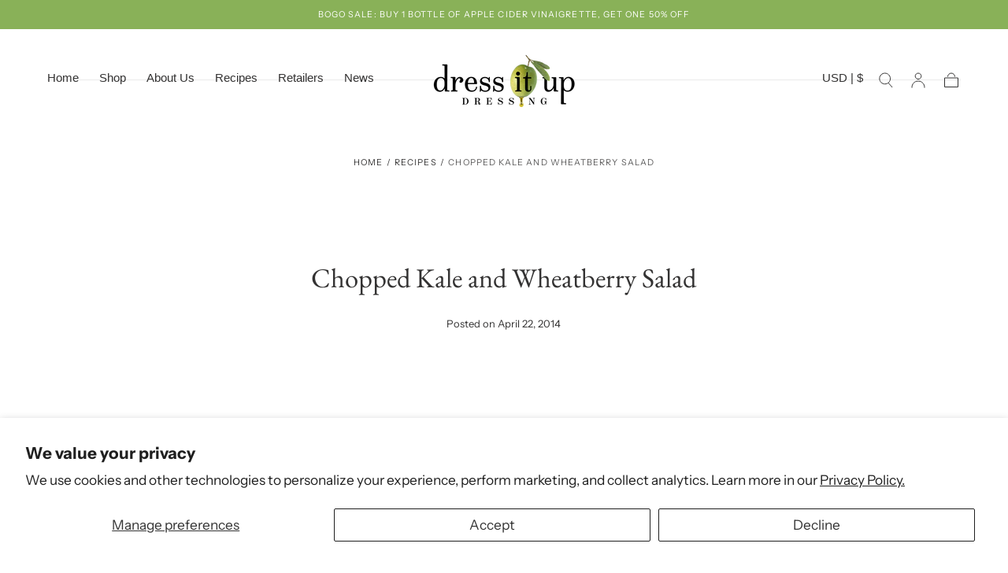

--- FILE ---
content_type: text/css
request_url: https://www.dressitupdressing.com/cdn/shop/t/39/assets/section-article.css?v=164558483326047503061742238426
body_size: 490
content:
.article{padding-block-start:6.4rem;background-color:var(--color-body-background)}.article__tags{padding-block-end:1.6rem}.article__tags-list{display:flex;flex-wrap:wrap;justify-content:center;margin:-.4rem -1.2rem}.article__tags-item{padding:.4rem 1.2rem}.article__tags a{display:block;text-decoration:underline solid transparent .1rem;text-underline-offset:.2rem;transition:text-decoration-color var(--duration-short)}.article__hero+.article__tags,.article__hero+.article__head{padding-block-start:2rem}.article__head{padding-block-end:3.2rem;text-align:center}.article__title{margin:0 0 1.6rem}.article__meta{font-size:var(--font-size-static-small);color:var(--color-heading-text)}.article__hero{margin-block-end:2rem;max-width:calc(var(--page-width) * .61112);padding:0}.article__media{padding-block-end:56.95%}.article__media>img{object-position:top center}.article__content-inner{padding-block-start:1.2rem}.article__content h1,.article__content h2,.article__content h3,.article__content h4,.article__content h5,.article__content h6{margin-block-start:0}.article__content h1{margin-block-end:2.3rem}.article__content h5{margin-block-end:2.8rem}.article__content h6{margin-block-end:2.4rem}.article__content p,.article__content ul,.article__content ol{margin:0 0 3.2rem}.article__content p:last-child{margin-block-end:0}.article__content table+*{margin-block-start:2rem}.article__content table tr:first-child td{font-weight:700}.article__content blockquote{margin:0 2.4rem 2rem;font-style:italic}.article__content img{margin:0;max-width:100%;display:inline-block}.article__foot{margin-block-start:4rem}.article__foot-inner{display:flex;flex-direction:column;align-items:center;padding-block-start:2.2rem;border-block-start:.1rem solid var(--color-border-elements)}.article__socials-sharing+.article__back{margin-block-start:2.2rem}.article__back-link{display:flex;align-items:center}.article__back-link svg{margin-inline-end:1.6rem;flex-shrink:0;transition:transform var(--duration-default)}.article--comments-disabled .article__foot-inner{border-block-end:none}@media (hover: hover){.article__tags a:hover{text-decoration-color:currentColor}.article__back-link:hover svg{transform:translate(.9rem)}[dir=rtl] .article__back-link:hover svg{transform:translate(-.9rem)}}@media screen and (min-width: 750px){.article{padding:3.2rem 0 6.4rem}.article__breadcrumbs{padding:0 var(--page-gutter) 8.5rem}.article__breadcrumbs ul{justify-content:center}.article__tags{padding-block-end:2.4rem}.article__title{margin-block-end:2.4rem}.article__head{padding-block-end:6.4rem}.article__hero+.article__tags,.article__hero+.article__head{padding-block-start:3.4rem}.article__media{padding-block-end:56.8%}.article__content h1,.article__content h4,.article__content h5{margin-block-end:4.4rem}.article__content h6{margin-block-end:5rem}.article__content table+*{margin-block-start:2.9rem}.article__content p,.article__content ul,.article__content ol,.article__content blockquote{margin-block-end:4.8rem}.article__content-inner{padding-block-start:2.8rem}.article__foot{margin-block-start:4.8rem}.article__foot-inner{padding-block-start:3.8rem}}.article__comments-wrapper{margin-block-start:3.2rem;padding-block-start:4.8rem;border-block-start:.1rem solid var(--color-border-elements)}.article__comments{padding-block-end:4.8rem;border-block-start:.1rem solid var(--color-border-elements)}.article__comments-title{margin:0 0 2.4rem}.article__comments-title:last-child{margin-block-end:0}.comment-form>h2{margin:0 0 1.6rem;font-size:1.8rem;line-height:var(--line-height-medium);text-transform:none}.article__comments-wrapper h2:focus-visible,.article__comments-wrapper p:focus-visible{outline:none}.article__comment{padding:2.4rem;background-color:var(--color-body-background)}.article__comment+.article__comment{margin-block-start:2.4rem}.article__comment>p{color:var(--color-heading-text)}.article__comment-foot{font-size:var(--font-size-small)}.article__comment p{margin:0 0 1.2rem}.article__comments-pagination-alt{margin-block-start:3.2rem}.article__comments-message{margin-block-start:1.6rem}.article__comments-message .form__message{display:flex;align-items:center;font-size:var(--font-size-small);color:var(--color-heading-text);margin:0}.article__comments-message .form__message svg{margin-inline-end:1.6rem;flex-shrink:0}.article__comments-wrapper .pagination-wrapper{margin:2.3rem 0;padding:0}.article__comments-fields{margin:3rem 0 1.6rem}.comment-form{padding-block-start:4.8rem;color:var(--color-heading-text)}.comment-form .field__input{display:block;color:inherit}.comment-form .field__label{color:inherit;letter-spacing:var(--letter-spacing-small)}.comment-form textarea{padding-block:1.45rem;height:11.4rem;resize:vertical}.comment-form .button{min-width:19.2rem}.article__comments-wrapper--no-comments .comment-form{padding-block-start:0}@media screen and (min-width: 575px){.comment-form .form-row--double{grid-template-columns:repeat(2,1fr)}}@media screen and (min-width: 750px){.article__comments-wrapper{margin-block-start:4.8rem}}
/*# sourceMappingURL=/cdn/shop/t/39/assets/section-article.css.map?v=164558483326047503061742238426 */


--- FILE ---
content_type: text/css
request_url: https://www.dressitupdressing.com/cdn/shop/t/39/assets/component-social-sharing.css?v=151245311566648264491742238426
body_size: -665
content:
.socials-sharing {
  color: var(--color-link-text);
}

.social-sharing__items {
  display: flex;
  flex-wrap: wrap;
  align-items: center;
  justify-content: center;
  margin: -.2rem;
}

.social-sharing__item {
  padding: .2rem;
}

.social-sharing__link {
  display: flex;
  align-items: center;
  justify-content: center;
  min-width: 44px;
  min-height: 44px;
  transition: opacity var(--duration-default);
}

@media (hover: hover) {
  .social-sharing__link:hover {
    opacity: 0.7;
  }
}


--- FILE ---
content_type: text/css
request_url: https://www.dressitupdressing.com/cdn/shop/t/39/assets/component-cart-recommendations.css?v=24204992658364420871742238426
body_size: -397
content:
.cart-recommendations{display:block}.cart-recommendations__title{letter-spacing:0;margin:0 0 2.4rem}.cart-recommendations__title,.cart-recommendations__item-title,.cart-recommendations__item-price{color:var(--color-heading-text)}.cart-recommendations__item-price{font-size:var(--font-size-static-small)}.cart-recommendations__item{display:flex;flex-flow:row wrap;align-items:center;padding:.8rem;border:.1rem solid var(--color-border-elements)}.cart-recommendations__item.swiper-slide{width:30rem}.cart-recommendations__item-media{width:7rem}.cart-recommendations__item-media .media{padding-block-start:calc(96 / 70 * 100%)}.cart-recommendations__item-details{flex:1;padding-inline-start:.8rem}.cart-recommendations__item-title{margin:0 0 .8rem}.cart-recommendations__item-price{margin:0}.cart-recommendations__item-price del{margin-inline-end:.4rem}.cart-recommendations__item-price ins{color:var(--color-error);text-decoration:none}@media screen and (min-width: 990px){.cart-recommendations__item.swiper-slide{width:36rem}}
/*# sourceMappingURL=/cdn/shop/t/39/assets/component-cart-recommendations.css.map?v=24204992658364420871742238426 */


--- FILE ---
content_type: text/css;charset=utf-8
request_url: https://use.typekit.net/pyh5mln.css
body_size: 524
content:
/*
 * The Typekit service used to deliver this font or fonts for use on websites
 * is provided by Adobe and is subject to these Terms of Use
 * http://www.adobe.com/products/eulas/tou_typekit. For font license
 * information, see the list below.
 *
 * scotch-text-condensed:
 *   - http://typekit.com/eulas/00000000000000007735f879
 *   - http://typekit.com/eulas/00000000000000007735f877
 *   - http://typekit.com/eulas/00000000000000007735f87a
 *   - http://typekit.com/eulas/00000000000000007735f882
 *
 * © 2009-2026 Adobe Systems Incorporated. All Rights Reserved.
 */
/*{"last_published":"2024-12-04 16:02:38 UTC"}*/

@import url("https://p.typekit.net/p.css?s=1&k=pyh5mln&ht=tk&f=49369.49370.49374.49379&a=30118799&app=typekit&e=css");

@font-face {
font-family:"scotch-text-condensed";
src:url("https://use.typekit.net/af/6f7888/00000000000000007735f879/30/l?primer=7cdcb44be4a7db8877ffa5c0007b8dd865b3bbc383831fe2ea177f62257a9191&fvd=n7&v=3") format("woff2"),url("https://use.typekit.net/af/6f7888/00000000000000007735f879/30/d?primer=7cdcb44be4a7db8877ffa5c0007b8dd865b3bbc383831fe2ea177f62257a9191&fvd=n7&v=3") format("woff"),url("https://use.typekit.net/af/6f7888/00000000000000007735f879/30/a?primer=7cdcb44be4a7db8877ffa5c0007b8dd865b3bbc383831fe2ea177f62257a9191&fvd=n7&v=3") format("opentype");
font-display:auto;font-style:normal;font-weight:700;font-stretch:normal;
}

@font-face {
font-family:"scotch-text-condensed";
src:url("https://use.typekit.net/af/4c6f43/00000000000000007735f877/30/l?primer=7cdcb44be4a7db8877ffa5c0007b8dd865b3bbc383831fe2ea177f62257a9191&fvd=i7&v=3") format("woff2"),url("https://use.typekit.net/af/4c6f43/00000000000000007735f877/30/d?primer=7cdcb44be4a7db8877ffa5c0007b8dd865b3bbc383831fe2ea177f62257a9191&fvd=i7&v=3") format("woff"),url("https://use.typekit.net/af/4c6f43/00000000000000007735f877/30/a?primer=7cdcb44be4a7db8877ffa5c0007b8dd865b3bbc383831fe2ea177f62257a9191&fvd=i7&v=3") format("opentype");
font-display:auto;font-style:italic;font-weight:700;font-stretch:normal;
}

@font-face {
font-family:"scotch-text-condensed";
src:url("https://use.typekit.net/af/ae7ae9/00000000000000007735f87a/30/l?primer=7cdcb44be4a7db8877ffa5c0007b8dd865b3bbc383831fe2ea177f62257a9191&fvd=i4&v=3") format("woff2"),url("https://use.typekit.net/af/ae7ae9/00000000000000007735f87a/30/d?primer=7cdcb44be4a7db8877ffa5c0007b8dd865b3bbc383831fe2ea177f62257a9191&fvd=i4&v=3") format("woff"),url("https://use.typekit.net/af/ae7ae9/00000000000000007735f87a/30/a?primer=7cdcb44be4a7db8877ffa5c0007b8dd865b3bbc383831fe2ea177f62257a9191&fvd=i4&v=3") format("opentype");
font-display:auto;font-style:italic;font-weight:400;font-stretch:normal;
}

@font-face {
font-family:"scotch-text-condensed";
src:url("https://use.typekit.net/af/5339b9/00000000000000007735f882/30/l?primer=7cdcb44be4a7db8877ffa5c0007b8dd865b3bbc383831fe2ea177f62257a9191&fvd=n4&v=3") format("woff2"),url("https://use.typekit.net/af/5339b9/00000000000000007735f882/30/d?primer=7cdcb44be4a7db8877ffa5c0007b8dd865b3bbc383831fe2ea177f62257a9191&fvd=n4&v=3") format("woff"),url("https://use.typekit.net/af/5339b9/00000000000000007735f882/30/a?primer=7cdcb44be4a7db8877ffa5c0007b8dd865b3bbc383831fe2ea177f62257a9191&fvd=n4&v=3") format("opentype");
font-display:auto;font-style:normal;font-weight:400;font-stretch:normal;
}

.tk-scotch-text-condensed { font-family: "scotch-text-condensed",sans-serif; }
